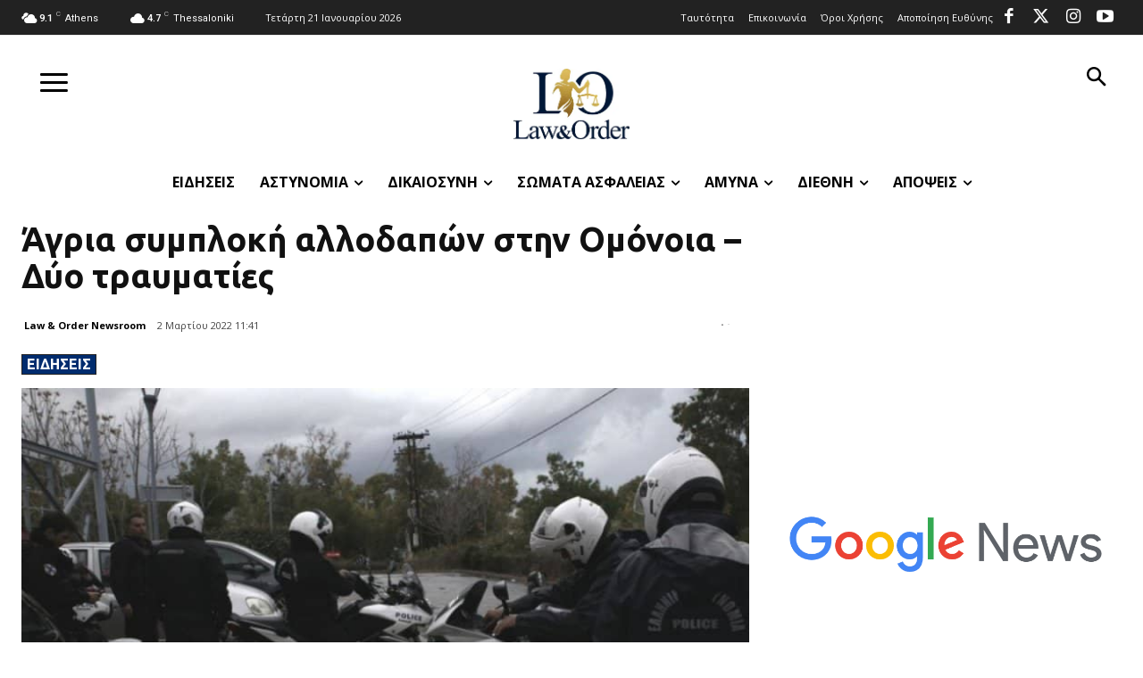

--- FILE ---
content_type: text/html; charset=utf-8
request_url: https://www.google.com/recaptcha/api2/aframe
body_size: 266
content:
<!DOCTYPE HTML><html><head><meta http-equiv="content-type" content="text/html; charset=UTF-8"></head><body><script nonce="3ShhR9Mo25r4-RF1oX_XpQ">/** Anti-fraud and anti-abuse applications only. See google.com/recaptcha */ try{var clients={'sodar':'https://pagead2.googlesyndication.com/pagead/sodar?'};window.addEventListener("message",function(a){try{if(a.source===window.parent){var b=JSON.parse(a.data);var c=clients[b['id']];if(c){var d=document.createElement('img');d.src=c+b['params']+'&rc='+(localStorage.getItem("rc::a")?sessionStorage.getItem("rc::b"):"");window.document.body.appendChild(d);sessionStorage.setItem("rc::e",parseInt(sessionStorage.getItem("rc::e")||0)+1);localStorage.setItem("rc::h",'1768971136890');}}}catch(b){}});window.parent.postMessage("_grecaptcha_ready", "*");}catch(b){}</script></body></html>